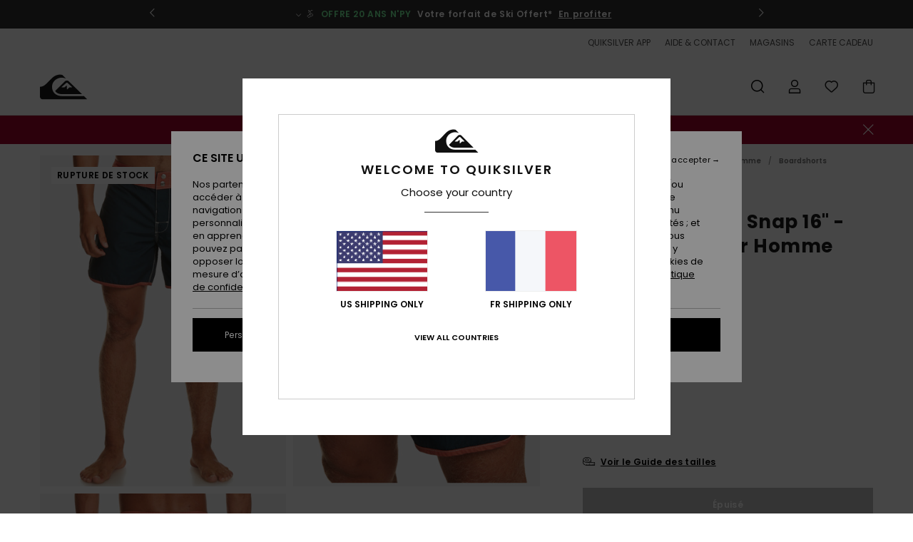

--- FILE ---
content_type: text/html; charset=utf-8
request_url: https://www.google.com/recaptcha/api2/anchor?ar=1&k=6LepBh4hAAAAAHd8_Xj86p5hzQIG6kwGduGD7Gpg&co=aHR0cHM6Ly93d3cucXVpa3NpbHZlci5mcjo0NDM.&hl=en&v=PoyoqOPhxBO7pBk68S4YbpHZ&size=invisible&anchor-ms=20000&execute-ms=30000&cb=11ju5su6pyxt
body_size: 48436
content:
<!DOCTYPE HTML><html dir="ltr" lang="en"><head><meta http-equiv="Content-Type" content="text/html; charset=UTF-8">
<meta http-equiv="X-UA-Compatible" content="IE=edge">
<title>reCAPTCHA</title>
<style type="text/css">
/* cyrillic-ext */
@font-face {
  font-family: 'Roboto';
  font-style: normal;
  font-weight: 400;
  font-stretch: 100%;
  src: url(//fonts.gstatic.com/s/roboto/v48/KFO7CnqEu92Fr1ME7kSn66aGLdTylUAMa3GUBHMdazTgWw.woff2) format('woff2');
  unicode-range: U+0460-052F, U+1C80-1C8A, U+20B4, U+2DE0-2DFF, U+A640-A69F, U+FE2E-FE2F;
}
/* cyrillic */
@font-face {
  font-family: 'Roboto';
  font-style: normal;
  font-weight: 400;
  font-stretch: 100%;
  src: url(//fonts.gstatic.com/s/roboto/v48/KFO7CnqEu92Fr1ME7kSn66aGLdTylUAMa3iUBHMdazTgWw.woff2) format('woff2');
  unicode-range: U+0301, U+0400-045F, U+0490-0491, U+04B0-04B1, U+2116;
}
/* greek-ext */
@font-face {
  font-family: 'Roboto';
  font-style: normal;
  font-weight: 400;
  font-stretch: 100%;
  src: url(//fonts.gstatic.com/s/roboto/v48/KFO7CnqEu92Fr1ME7kSn66aGLdTylUAMa3CUBHMdazTgWw.woff2) format('woff2');
  unicode-range: U+1F00-1FFF;
}
/* greek */
@font-face {
  font-family: 'Roboto';
  font-style: normal;
  font-weight: 400;
  font-stretch: 100%;
  src: url(//fonts.gstatic.com/s/roboto/v48/KFO7CnqEu92Fr1ME7kSn66aGLdTylUAMa3-UBHMdazTgWw.woff2) format('woff2');
  unicode-range: U+0370-0377, U+037A-037F, U+0384-038A, U+038C, U+038E-03A1, U+03A3-03FF;
}
/* math */
@font-face {
  font-family: 'Roboto';
  font-style: normal;
  font-weight: 400;
  font-stretch: 100%;
  src: url(//fonts.gstatic.com/s/roboto/v48/KFO7CnqEu92Fr1ME7kSn66aGLdTylUAMawCUBHMdazTgWw.woff2) format('woff2');
  unicode-range: U+0302-0303, U+0305, U+0307-0308, U+0310, U+0312, U+0315, U+031A, U+0326-0327, U+032C, U+032F-0330, U+0332-0333, U+0338, U+033A, U+0346, U+034D, U+0391-03A1, U+03A3-03A9, U+03B1-03C9, U+03D1, U+03D5-03D6, U+03F0-03F1, U+03F4-03F5, U+2016-2017, U+2034-2038, U+203C, U+2040, U+2043, U+2047, U+2050, U+2057, U+205F, U+2070-2071, U+2074-208E, U+2090-209C, U+20D0-20DC, U+20E1, U+20E5-20EF, U+2100-2112, U+2114-2115, U+2117-2121, U+2123-214F, U+2190, U+2192, U+2194-21AE, U+21B0-21E5, U+21F1-21F2, U+21F4-2211, U+2213-2214, U+2216-22FF, U+2308-230B, U+2310, U+2319, U+231C-2321, U+2336-237A, U+237C, U+2395, U+239B-23B7, U+23D0, U+23DC-23E1, U+2474-2475, U+25AF, U+25B3, U+25B7, U+25BD, U+25C1, U+25CA, U+25CC, U+25FB, U+266D-266F, U+27C0-27FF, U+2900-2AFF, U+2B0E-2B11, U+2B30-2B4C, U+2BFE, U+3030, U+FF5B, U+FF5D, U+1D400-1D7FF, U+1EE00-1EEFF;
}
/* symbols */
@font-face {
  font-family: 'Roboto';
  font-style: normal;
  font-weight: 400;
  font-stretch: 100%;
  src: url(//fonts.gstatic.com/s/roboto/v48/KFO7CnqEu92Fr1ME7kSn66aGLdTylUAMaxKUBHMdazTgWw.woff2) format('woff2');
  unicode-range: U+0001-000C, U+000E-001F, U+007F-009F, U+20DD-20E0, U+20E2-20E4, U+2150-218F, U+2190, U+2192, U+2194-2199, U+21AF, U+21E6-21F0, U+21F3, U+2218-2219, U+2299, U+22C4-22C6, U+2300-243F, U+2440-244A, U+2460-24FF, U+25A0-27BF, U+2800-28FF, U+2921-2922, U+2981, U+29BF, U+29EB, U+2B00-2BFF, U+4DC0-4DFF, U+FFF9-FFFB, U+10140-1018E, U+10190-1019C, U+101A0, U+101D0-101FD, U+102E0-102FB, U+10E60-10E7E, U+1D2C0-1D2D3, U+1D2E0-1D37F, U+1F000-1F0FF, U+1F100-1F1AD, U+1F1E6-1F1FF, U+1F30D-1F30F, U+1F315, U+1F31C, U+1F31E, U+1F320-1F32C, U+1F336, U+1F378, U+1F37D, U+1F382, U+1F393-1F39F, U+1F3A7-1F3A8, U+1F3AC-1F3AF, U+1F3C2, U+1F3C4-1F3C6, U+1F3CA-1F3CE, U+1F3D4-1F3E0, U+1F3ED, U+1F3F1-1F3F3, U+1F3F5-1F3F7, U+1F408, U+1F415, U+1F41F, U+1F426, U+1F43F, U+1F441-1F442, U+1F444, U+1F446-1F449, U+1F44C-1F44E, U+1F453, U+1F46A, U+1F47D, U+1F4A3, U+1F4B0, U+1F4B3, U+1F4B9, U+1F4BB, U+1F4BF, U+1F4C8-1F4CB, U+1F4D6, U+1F4DA, U+1F4DF, U+1F4E3-1F4E6, U+1F4EA-1F4ED, U+1F4F7, U+1F4F9-1F4FB, U+1F4FD-1F4FE, U+1F503, U+1F507-1F50B, U+1F50D, U+1F512-1F513, U+1F53E-1F54A, U+1F54F-1F5FA, U+1F610, U+1F650-1F67F, U+1F687, U+1F68D, U+1F691, U+1F694, U+1F698, U+1F6AD, U+1F6B2, U+1F6B9-1F6BA, U+1F6BC, U+1F6C6-1F6CF, U+1F6D3-1F6D7, U+1F6E0-1F6EA, U+1F6F0-1F6F3, U+1F6F7-1F6FC, U+1F700-1F7FF, U+1F800-1F80B, U+1F810-1F847, U+1F850-1F859, U+1F860-1F887, U+1F890-1F8AD, U+1F8B0-1F8BB, U+1F8C0-1F8C1, U+1F900-1F90B, U+1F93B, U+1F946, U+1F984, U+1F996, U+1F9E9, U+1FA00-1FA6F, U+1FA70-1FA7C, U+1FA80-1FA89, U+1FA8F-1FAC6, U+1FACE-1FADC, U+1FADF-1FAE9, U+1FAF0-1FAF8, U+1FB00-1FBFF;
}
/* vietnamese */
@font-face {
  font-family: 'Roboto';
  font-style: normal;
  font-weight: 400;
  font-stretch: 100%;
  src: url(//fonts.gstatic.com/s/roboto/v48/KFO7CnqEu92Fr1ME7kSn66aGLdTylUAMa3OUBHMdazTgWw.woff2) format('woff2');
  unicode-range: U+0102-0103, U+0110-0111, U+0128-0129, U+0168-0169, U+01A0-01A1, U+01AF-01B0, U+0300-0301, U+0303-0304, U+0308-0309, U+0323, U+0329, U+1EA0-1EF9, U+20AB;
}
/* latin-ext */
@font-face {
  font-family: 'Roboto';
  font-style: normal;
  font-weight: 400;
  font-stretch: 100%;
  src: url(//fonts.gstatic.com/s/roboto/v48/KFO7CnqEu92Fr1ME7kSn66aGLdTylUAMa3KUBHMdazTgWw.woff2) format('woff2');
  unicode-range: U+0100-02BA, U+02BD-02C5, U+02C7-02CC, U+02CE-02D7, U+02DD-02FF, U+0304, U+0308, U+0329, U+1D00-1DBF, U+1E00-1E9F, U+1EF2-1EFF, U+2020, U+20A0-20AB, U+20AD-20C0, U+2113, U+2C60-2C7F, U+A720-A7FF;
}
/* latin */
@font-face {
  font-family: 'Roboto';
  font-style: normal;
  font-weight: 400;
  font-stretch: 100%;
  src: url(//fonts.gstatic.com/s/roboto/v48/KFO7CnqEu92Fr1ME7kSn66aGLdTylUAMa3yUBHMdazQ.woff2) format('woff2');
  unicode-range: U+0000-00FF, U+0131, U+0152-0153, U+02BB-02BC, U+02C6, U+02DA, U+02DC, U+0304, U+0308, U+0329, U+2000-206F, U+20AC, U+2122, U+2191, U+2193, U+2212, U+2215, U+FEFF, U+FFFD;
}
/* cyrillic-ext */
@font-face {
  font-family: 'Roboto';
  font-style: normal;
  font-weight: 500;
  font-stretch: 100%;
  src: url(//fonts.gstatic.com/s/roboto/v48/KFO7CnqEu92Fr1ME7kSn66aGLdTylUAMa3GUBHMdazTgWw.woff2) format('woff2');
  unicode-range: U+0460-052F, U+1C80-1C8A, U+20B4, U+2DE0-2DFF, U+A640-A69F, U+FE2E-FE2F;
}
/* cyrillic */
@font-face {
  font-family: 'Roboto';
  font-style: normal;
  font-weight: 500;
  font-stretch: 100%;
  src: url(//fonts.gstatic.com/s/roboto/v48/KFO7CnqEu92Fr1ME7kSn66aGLdTylUAMa3iUBHMdazTgWw.woff2) format('woff2');
  unicode-range: U+0301, U+0400-045F, U+0490-0491, U+04B0-04B1, U+2116;
}
/* greek-ext */
@font-face {
  font-family: 'Roboto';
  font-style: normal;
  font-weight: 500;
  font-stretch: 100%;
  src: url(//fonts.gstatic.com/s/roboto/v48/KFO7CnqEu92Fr1ME7kSn66aGLdTylUAMa3CUBHMdazTgWw.woff2) format('woff2');
  unicode-range: U+1F00-1FFF;
}
/* greek */
@font-face {
  font-family: 'Roboto';
  font-style: normal;
  font-weight: 500;
  font-stretch: 100%;
  src: url(//fonts.gstatic.com/s/roboto/v48/KFO7CnqEu92Fr1ME7kSn66aGLdTylUAMa3-UBHMdazTgWw.woff2) format('woff2');
  unicode-range: U+0370-0377, U+037A-037F, U+0384-038A, U+038C, U+038E-03A1, U+03A3-03FF;
}
/* math */
@font-face {
  font-family: 'Roboto';
  font-style: normal;
  font-weight: 500;
  font-stretch: 100%;
  src: url(//fonts.gstatic.com/s/roboto/v48/KFO7CnqEu92Fr1ME7kSn66aGLdTylUAMawCUBHMdazTgWw.woff2) format('woff2');
  unicode-range: U+0302-0303, U+0305, U+0307-0308, U+0310, U+0312, U+0315, U+031A, U+0326-0327, U+032C, U+032F-0330, U+0332-0333, U+0338, U+033A, U+0346, U+034D, U+0391-03A1, U+03A3-03A9, U+03B1-03C9, U+03D1, U+03D5-03D6, U+03F0-03F1, U+03F4-03F5, U+2016-2017, U+2034-2038, U+203C, U+2040, U+2043, U+2047, U+2050, U+2057, U+205F, U+2070-2071, U+2074-208E, U+2090-209C, U+20D0-20DC, U+20E1, U+20E5-20EF, U+2100-2112, U+2114-2115, U+2117-2121, U+2123-214F, U+2190, U+2192, U+2194-21AE, U+21B0-21E5, U+21F1-21F2, U+21F4-2211, U+2213-2214, U+2216-22FF, U+2308-230B, U+2310, U+2319, U+231C-2321, U+2336-237A, U+237C, U+2395, U+239B-23B7, U+23D0, U+23DC-23E1, U+2474-2475, U+25AF, U+25B3, U+25B7, U+25BD, U+25C1, U+25CA, U+25CC, U+25FB, U+266D-266F, U+27C0-27FF, U+2900-2AFF, U+2B0E-2B11, U+2B30-2B4C, U+2BFE, U+3030, U+FF5B, U+FF5D, U+1D400-1D7FF, U+1EE00-1EEFF;
}
/* symbols */
@font-face {
  font-family: 'Roboto';
  font-style: normal;
  font-weight: 500;
  font-stretch: 100%;
  src: url(//fonts.gstatic.com/s/roboto/v48/KFO7CnqEu92Fr1ME7kSn66aGLdTylUAMaxKUBHMdazTgWw.woff2) format('woff2');
  unicode-range: U+0001-000C, U+000E-001F, U+007F-009F, U+20DD-20E0, U+20E2-20E4, U+2150-218F, U+2190, U+2192, U+2194-2199, U+21AF, U+21E6-21F0, U+21F3, U+2218-2219, U+2299, U+22C4-22C6, U+2300-243F, U+2440-244A, U+2460-24FF, U+25A0-27BF, U+2800-28FF, U+2921-2922, U+2981, U+29BF, U+29EB, U+2B00-2BFF, U+4DC0-4DFF, U+FFF9-FFFB, U+10140-1018E, U+10190-1019C, U+101A0, U+101D0-101FD, U+102E0-102FB, U+10E60-10E7E, U+1D2C0-1D2D3, U+1D2E0-1D37F, U+1F000-1F0FF, U+1F100-1F1AD, U+1F1E6-1F1FF, U+1F30D-1F30F, U+1F315, U+1F31C, U+1F31E, U+1F320-1F32C, U+1F336, U+1F378, U+1F37D, U+1F382, U+1F393-1F39F, U+1F3A7-1F3A8, U+1F3AC-1F3AF, U+1F3C2, U+1F3C4-1F3C6, U+1F3CA-1F3CE, U+1F3D4-1F3E0, U+1F3ED, U+1F3F1-1F3F3, U+1F3F5-1F3F7, U+1F408, U+1F415, U+1F41F, U+1F426, U+1F43F, U+1F441-1F442, U+1F444, U+1F446-1F449, U+1F44C-1F44E, U+1F453, U+1F46A, U+1F47D, U+1F4A3, U+1F4B0, U+1F4B3, U+1F4B9, U+1F4BB, U+1F4BF, U+1F4C8-1F4CB, U+1F4D6, U+1F4DA, U+1F4DF, U+1F4E3-1F4E6, U+1F4EA-1F4ED, U+1F4F7, U+1F4F9-1F4FB, U+1F4FD-1F4FE, U+1F503, U+1F507-1F50B, U+1F50D, U+1F512-1F513, U+1F53E-1F54A, U+1F54F-1F5FA, U+1F610, U+1F650-1F67F, U+1F687, U+1F68D, U+1F691, U+1F694, U+1F698, U+1F6AD, U+1F6B2, U+1F6B9-1F6BA, U+1F6BC, U+1F6C6-1F6CF, U+1F6D3-1F6D7, U+1F6E0-1F6EA, U+1F6F0-1F6F3, U+1F6F7-1F6FC, U+1F700-1F7FF, U+1F800-1F80B, U+1F810-1F847, U+1F850-1F859, U+1F860-1F887, U+1F890-1F8AD, U+1F8B0-1F8BB, U+1F8C0-1F8C1, U+1F900-1F90B, U+1F93B, U+1F946, U+1F984, U+1F996, U+1F9E9, U+1FA00-1FA6F, U+1FA70-1FA7C, U+1FA80-1FA89, U+1FA8F-1FAC6, U+1FACE-1FADC, U+1FADF-1FAE9, U+1FAF0-1FAF8, U+1FB00-1FBFF;
}
/* vietnamese */
@font-face {
  font-family: 'Roboto';
  font-style: normal;
  font-weight: 500;
  font-stretch: 100%;
  src: url(//fonts.gstatic.com/s/roboto/v48/KFO7CnqEu92Fr1ME7kSn66aGLdTylUAMa3OUBHMdazTgWw.woff2) format('woff2');
  unicode-range: U+0102-0103, U+0110-0111, U+0128-0129, U+0168-0169, U+01A0-01A1, U+01AF-01B0, U+0300-0301, U+0303-0304, U+0308-0309, U+0323, U+0329, U+1EA0-1EF9, U+20AB;
}
/* latin-ext */
@font-face {
  font-family: 'Roboto';
  font-style: normal;
  font-weight: 500;
  font-stretch: 100%;
  src: url(//fonts.gstatic.com/s/roboto/v48/KFO7CnqEu92Fr1ME7kSn66aGLdTylUAMa3KUBHMdazTgWw.woff2) format('woff2');
  unicode-range: U+0100-02BA, U+02BD-02C5, U+02C7-02CC, U+02CE-02D7, U+02DD-02FF, U+0304, U+0308, U+0329, U+1D00-1DBF, U+1E00-1E9F, U+1EF2-1EFF, U+2020, U+20A0-20AB, U+20AD-20C0, U+2113, U+2C60-2C7F, U+A720-A7FF;
}
/* latin */
@font-face {
  font-family: 'Roboto';
  font-style: normal;
  font-weight: 500;
  font-stretch: 100%;
  src: url(//fonts.gstatic.com/s/roboto/v48/KFO7CnqEu92Fr1ME7kSn66aGLdTylUAMa3yUBHMdazQ.woff2) format('woff2');
  unicode-range: U+0000-00FF, U+0131, U+0152-0153, U+02BB-02BC, U+02C6, U+02DA, U+02DC, U+0304, U+0308, U+0329, U+2000-206F, U+20AC, U+2122, U+2191, U+2193, U+2212, U+2215, U+FEFF, U+FFFD;
}
/* cyrillic-ext */
@font-face {
  font-family: 'Roboto';
  font-style: normal;
  font-weight: 900;
  font-stretch: 100%;
  src: url(//fonts.gstatic.com/s/roboto/v48/KFO7CnqEu92Fr1ME7kSn66aGLdTylUAMa3GUBHMdazTgWw.woff2) format('woff2');
  unicode-range: U+0460-052F, U+1C80-1C8A, U+20B4, U+2DE0-2DFF, U+A640-A69F, U+FE2E-FE2F;
}
/* cyrillic */
@font-face {
  font-family: 'Roboto';
  font-style: normal;
  font-weight: 900;
  font-stretch: 100%;
  src: url(//fonts.gstatic.com/s/roboto/v48/KFO7CnqEu92Fr1ME7kSn66aGLdTylUAMa3iUBHMdazTgWw.woff2) format('woff2');
  unicode-range: U+0301, U+0400-045F, U+0490-0491, U+04B0-04B1, U+2116;
}
/* greek-ext */
@font-face {
  font-family: 'Roboto';
  font-style: normal;
  font-weight: 900;
  font-stretch: 100%;
  src: url(//fonts.gstatic.com/s/roboto/v48/KFO7CnqEu92Fr1ME7kSn66aGLdTylUAMa3CUBHMdazTgWw.woff2) format('woff2');
  unicode-range: U+1F00-1FFF;
}
/* greek */
@font-face {
  font-family: 'Roboto';
  font-style: normal;
  font-weight: 900;
  font-stretch: 100%;
  src: url(//fonts.gstatic.com/s/roboto/v48/KFO7CnqEu92Fr1ME7kSn66aGLdTylUAMa3-UBHMdazTgWw.woff2) format('woff2');
  unicode-range: U+0370-0377, U+037A-037F, U+0384-038A, U+038C, U+038E-03A1, U+03A3-03FF;
}
/* math */
@font-face {
  font-family: 'Roboto';
  font-style: normal;
  font-weight: 900;
  font-stretch: 100%;
  src: url(//fonts.gstatic.com/s/roboto/v48/KFO7CnqEu92Fr1ME7kSn66aGLdTylUAMawCUBHMdazTgWw.woff2) format('woff2');
  unicode-range: U+0302-0303, U+0305, U+0307-0308, U+0310, U+0312, U+0315, U+031A, U+0326-0327, U+032C, U+032F-0330, U+0332-0333, U+0338, U+033A, U+0346, U+034D, U+0391-03A1, U+03A3-03A9, U+03B1-03C9, U+03D1, U+03D5-03D6, U+03F0-03F1, U+03F4-03F5, U+2016-2017, U+2034-2038, U+203C, U+2040, U+2043, U+2047, U+2050, U+2057, U+205F, U+2070-2071, U+2074-208E, U+2090-209C, U+20D0-20DC, U+20E1, U+20E5-20EF, U+2100-2112, U+2114-2115, U+2117-2121, U+2123-214F, U+2190, U+2192, U+2194-21AE, U+21B0-21E5, U+21F1-21F2, U+21F4-2211, U+2213-2214, U+2216-22FF, U+2308-230B, U+2310, U+2319, U+231C-2321, U+2336-237A, U+237C, U+2395, U+239B-23B7, U+23D0, U+23DC-23E1, U+2474-2475, U+25AF, U+25B3, U+25B7, U+25BD, U+25C1, U+25CA, U+25CC, U+25FB, U+266D-266F, U+27C0-27FF, U+2900-2AFF, U+2B0E-2B11, U+2B30-2B4C, U+2BFE, U+3030, U+FF5B, U+FF5D, U+1D400-1D7FF, U+1EE00-1EEFF;
}
/* symbols */
@font-face {
  font-family: 'Roboto';
  font-style: normal;
  font-weight: 900;
  font-stretch: 100%;
  src: url(//fonts.gstatic.com/s/roboto/v48/KFO7CnqEu92Fr1ME7kSn66aGLdTylUAMaxKUBHMdazTgWw.woff2) format('woff2');
  unicode-range: U+0001-000C, U+000E-001F, U+007F-009F, U+20DD-20E0, U+20E2-20E4, U+2150-218F, U+2190, U+2192, U+2194-2199, U+21AF, U+21E6-21F0, U+21F3, U+2218-2219, U+2299, U+22C4-22C6, U+2300-243F, U+2440-244A, U+2460-24FF, U+25A0-27BF, U+2800-28FF, U+2921-2922, U+2981, U+29BF, U+29EB, U+2B00-2BFF, U+4DC0-4DFF, U+FFF9-FFFB, U+10140-1018E, U+10190-1019C, U+101A0, U+101D0-101FD, U+102E0-102FB, U+10E60-10E7E, U+1D2C0-1D2D3, U+1D2E0-1D37F, U+1F000-1F0FF, U+1F100-1F1AD, U+1F1E6-1F1FF, U+1F30D-1F30F, U+1F315, U+1F31C, U+1F31E, U+1F320-1F32C, U+1F336, U+1F378, U+1F37D, U+1F382, U+1F393-1F39F, U+1F3A7-1F3A8, U+1F3AC-1F3AF, U+1F3C2, U+1F3C4-1F3C6, U+1F3CA-1F3CE, U+1F3D4-1F3E0, U+1F3ED, U+1F3F1-1F3F3, U+1F3F5-1F3F7, U+1F408, U+1F415, U+1F41F, U+1F426, U+1F43F, U+1F441-1F442, U+1F444, U+1F446-1F449, U+1F44C-1F44E, U+1F453, U+1F46A, U+1F47D, U+1F4A3, U+1F4B0, U+1F4B3, U+1F4B9, U+1F4BB, U+1F4BF, U+1F4C8-1F4CB, U+1F4D6, U+1F4DA, U+1F4DF, U+1F4E3-1F4E6, U+1F4EA-1F4ED, U+1F4F7, U+1F4F9-1F4FB, U+1F4FD-1F4FE, U+1F503, U+1F507-1F50B, U+1F50D, U+1F512-1F513, U+1F53E-1F54A, U+1F54F-1F5FA, U+1F610, U+1F650-1F67F, U+1F687, U+1F68D, U+1F691, U+1F694, U+1F698, U+1F6AD, U+1F6B2, U+1F6B9-1F6BA, U+1F6BC, U+1F6C6-1F6CF, U+1F6D3-1F6D7, U+1F6E0-1F6EA, U+1F6F0-1F6F3, U+1F6F7-1F6FC, U+1F700-1F7FF, U+1F800-1F80B, U+1F810-1F847, U+1F850-1F859, U+1F860-1F887, U+1F890-1F8AD, U+1F8B0-1F8BB, U+1F8C0-1F8C1, U+1F900-1F90B, U+1F93B, U+1F946, U+1F984, U+1F996, U+1F9E9, U+1FA00-1FA6F, U+1FA70-1FA7C, U+1FA80-1FA89, U+1FA8F-1FAC6, U+1FACE-1FADC, U+1FADF-1FAE9, U+1FAF0-1FAF8, U+1FB00-1FBFF;
}
/* vietnamese */
@font-face {
  font-family: 'Roboto';
  font-style: normal;
  font-weight: 900;
  font-stretch: 100%;
  src: url(//fonts.gstatic.com/s/roboto/v48/KFO7CnqEu92Fr1ME7kSn66aGLdTylUAMa3OUBHMdazTgWw.woff2) format('woff2');
  unicode-range: U+0102-0103, U+0110-0111, U+0128-0129, U+0168-0169, U+01A0-01A1, U+01AF-01B0, U+0300-0301, U+0303-0304, U+0308-0309, U+0323, U+0329, U+1EA0-1EF9, U+20AB;
}
/* latin-ext */
@font-face {
  font-family: 'Roboto';
  font-style: normal;
  font-weight: 900;
  font-stretch: 100%;
  src: url(//fonts.gstatic.com/s/roboto/v48/KFO7CnqEu92Fr1ME7kSn66aGLdTylUAMa3KUBHMdazTgWw.woff2) format('woff2');
  unicode-range: U+0100-02BA, U+02BD-02C5, U+02C7-02CC, U+02CE-02D7, U+02DD-02FF, U+0304, U+0308, U+0329, U+1D00-1DBF, U+1E00-1E9F, U+1EF2-1EFF, U+2020, U+20A0-20AB, U+20AD-20C0, U+2113, U+2C60-2C7F, U+A720-A7FF;
}
/* latin */
@font-face {
  font-family: 'Roboto';
  font-style: normal;
  font-weight: 900;
  font-stretch: 100%;
  src: url(//fonts.gstatic.com/s/roboto/v48/KFO7CnqEu92Fr1ME7kSn66aGLdTylUAMa3yUBHMdazQ.woff2) format('woff2');
  unicode-range: U+0000-00FF, U+0131, U+0152-0153, U+02BB-02BC, U+02C6, U+02DA, U+02DC, U+0304, U+0308, U+0329, U+2000-206F, U+20AC, U+2122, U+2191, U+2193, U+2212, U+2215, U+FEFF, U+FFFD;
}

</style>
<link rel="stylesheet" type="text/css" href="https://www.gstatic.com/recaptcha/releases/PoyoqOPhxBO7pBk68S4YbpHZ/styles__ltr.css">
<script nonce="ueuN_KVF_-fK3CuUEefUPw" type="text/javascript">window['__recaptcha_api'] = 'https://www.google.com/recaptcha/api2/';</script>
<script type="text/javascript" src="https://www.gstatic.com/recaptcha/releases/PoyoqOPhxBO7pBk68S4YbpHZ/recaptcha__en.js" nonce="ueuN_KVF_-fK3CuUEefUPw">
      
    </script></head>
<body><div id="rc-anchor-alert" class="rc-anchor-alert"></div>
<input type="hidden" id="recaptcha-token" value="[base64]">
<script type="text/javascript" nonce="ueuN_KVF_-fK3CuUEefUPw">
      recaptcha.anchor.Main.init("[\x22ainput\x22,[\x22bgdata\x22,\x22\x22,\[base64]/[base64]/[base64]/[base64]/cjw8ejpyPj4+eil9Y2F0Y2gobCl7dGhyb3cgbDt9fSxIPWZ1bmN0aW9uKHcsdCx6KXtpZih3PT0xOTR8fHc9PTIwOCl0LnZbd10/dC52W3ddLmNvbmNhdCh6KTp0LnZbd109b2Yoeix0KTtlbHNle2lmKHQuYkImJnchPTMxNylyZXR1cm47dz09NjZ8fHc9PTEyMnx8dz09NDcwfHx3PT00NHx8dz09NDE2fHx3PT0zOTd8fHc9PTQyMXx8dz09Njh8fHc9PTcwfHx3PT0xODQ/[base64]/[base64]/[base64]/bmV3IGRbVl0oSlswXSk6cD09Mj9uZXcgZFtWXShKWzBdLEpbMV0pOnA9PTM/bmV3IGRbVl0oSlswXSxKWzFdLEpbMl0pOnA9PTQ/[base64]/[base64]/[base64]/[base64]\x22,\[base64]\\u003d\x22,\x22w4/ChhXDuFIXMsO/w75fSsO/wrfDtMK1wqtdK30DwrbClMOWbjZmVjHCqBQfY8OLS8KcKWZpw7rDsybDk8K4fcOOWsKnNcOxSsKMJ8OVwpdJwpxVGgDDgDwZKGnDqwHDvgEwwo8uAQ1HRTU7JRfCvsKtQMOPCsK8w6bDoS/CribDrMOKwr3Dh2xEw4PCkcO7w4Q6JMKeZsOpwqXCoDzCkA7DhD8qdMK1YGTDtw5/I8KIw6kSw4dIecK6Rgggw5rCkTt1bz43w4PDhsK7Hy/[base64]/[base64]/ChsKnP1glwrPCp8KCG8Kgd8KqwpTCiMOaw4pPY2swScOIRRtVL0Qjw6rCsMKreENDVnNqIcK9wpxpw7l8w5YBwow/w6PCjVAqBcOGw6QdVMOBwoXDmAIFw5XDl3jCjMKmd0rCjMOQVTg6w65uw51bw6BaV8KNVcOnK2DCv8O5H8KadTIVYMOBwrY5w6BxL8OsVEApwpXCtEYyCcKWLEvDmnfDoMKdw7nCrFNdbMK4H8K9KDXDh8OSPSrClcObX2XCpcKNSV/DiMKcKybClhfDlz3CpwvDnX3DliEhwpnCosO/RcKBw5AjwoRdwpjCvMKBG1FJISBZwoPDhMKMw5YcwobCn03DhzQDOWnCu8K1XxjDlMK9IEDDnsKzeXnDpynDusOsAwvChgTDusKVwplcdMO6IldLw5dDwo/Cs8KqwpNvLjQpwqXDlsK2FcO9wqLDv8OOw4lSwp43bj9pLD3DsMKSbznDj8O4wrDCqk/CjTbClsKKDcKPw7NowqnDuFQrFAgkw5nCgSzCn8KJw5PCgk48w6klw4NvRMOXwqLDjsOxMsK7wrZQw5ZSw5AWSFIkKjvCpmbDqVbDhcOQNsKULTYhw6NvE8ODVj9Kw6LDgcOAF1rCn8K/L1VbZMK3fcOjGUzDgUgQw6hBEWnDmUAVO0DCiMKOPsOjwpPDgl8mw7ADw5w+wq/CuD5YwqzDvsOJw5VTwqXDq8K4w58bTMOyw53CpyQEP8KjNcOTNzUnw4p0bRPDsMKUTMOIw7U+UMKOXGDDvBLCkcKQwrfCs8KGwqdrIMKke8K0wo7DnsKMw7l/w5vCoi/CncKUwpcaHQ5lBDwxwpHCpcKrY8OrW8KvESnCphPChsKgw6gnwr4qKMOwdTtvw5fCusO6WFRXdRvCt8K+PkLDtFBkYsOmRMKrRSczwqzDg8Onwp3DohEgCsO/w6nCosKew6IWw6hZwrxqwpXClMKTUsOAK8Kyw4wOwoFvJsOqOjUew7TCvmQtwqDCqi5AwpTDhErDg3ITw7HCnsO8wq1PaRPDqsKVwqoda8KEQsO5w4tSI8OuFVkQKEPDocOXf8OUPMKzH11YTcODIMKbBmRDKgvDgMO0w4ZsbsO0Tls8FHAxw4zCrMO3BF/DvnTDrWvDv3jCmcK/woRpcMOxwpzDiC3CmcODEAHDsX5HSRJcEMKBMMK8QRjDlCdCw6w0BTbDvcKIw5fCicOkBAAGw4HDskxQRQjCqsK8wqzCi8Opw5/DjMKTw4/CgsOZwp9NMGnCicKmaH0yDMOxw4gDw63DhsOPw6fDpVPDksKHwrLCuMKYwoADasOcEH/DjMKxcsKuHsOQw7rDl01uwq5UwpohDMKaDDPDiMKbw7rCnUzDq8OJw4/CncO+VxYgw47CuMKewpfDkn4Hw5Z2W8Kzw40jCsOUwo5cwphXdW9yRXLDqDhhQFJkw7NAwprDnMKWwqfDsydtwrljwpAdGFECwrHDvsOcc8OqdcKxXcKvckM4woRUw4HDtmHDvx/CokMwL8KxwrBXIsOnwpJYwovDr23Dmk8pwoDDu8Kww7jCscO4JMOnwrfDocK7wp1ZZ8KbVjlYw5zCv8Oywp3CplcyABQBEsKbNkjCtcKhejHDncOlw6fDlMKsw6bChsO/ccOcw5PDksOEdcKbcMKAwqkOJGrCjUhnUcKOw7vDpsK+fcOEc8OHw48VJnjCjgfDsSJEDS1/WDVbB3Ezwq0Hw4ECwonCmsKZBMK7w67Dk3VAOnkKc8KZVyLDi8KQw4bDkcKQTFDDlMOdP37Dp8KmDljDrBRSwqjCk3QwwrLDvRxRBDzDocOCRl8rTH5dwr/DpGROIhEQwrRnDcOwwp0gVMKrwqg8w48KT8OtwrTDl0AVwqHDkmDCpcOEUm/CvcKifMOFUMOBwoHDmMKSMV8Lw4DDhlB1HMKQwrsHcz3ClxELw4pIPWwSw4fCgmUHw7DDqsOoasKFwo/[base64]/CssOcw69vBGbDlXkoXcKfw7zDhMKCPcO9OcO5bMKrw5PCvQvDkEzDosO+MsKiw5FgwoHDkgM5V2XDiS7ClGx7f1NYwqLDimrCo8OnJ2PCkMK8Q8KYU8KgMETCi8K/wpjDhsKmCx/CpknDmlQ+w7/CjsKmw5rDh8KfwqF5YB/CocKew6tqK8Omw7/DkgHDhsOLwpzCnkx+FMOOwo8XUsKWworCu2koL1/Dpnslw7fDhMK3w40PQxHClw9gw6DCpnIYBXHDtn9JdMOiwr1APsOYdyJow5TCs8Kgw7bDgsOnw5nDlXLDjMOtwobCuWTDqsOXw5PCrsK6wrZYOGnDrMOQw6/DqMOYIhAKMW/DjMKfw4cabMOJJcO/w6tNasKAw4YmwrbCu8O9w43Do8Kawo/CpV/DqjnCkXLDqcOUeMKJZsOATsOTwq7CgMO6BGHDtWZDwpd5wpofw7DDgMKpwr9uw6PCn3EuWEILwoU2w7TDig3Cnmtdw6DDox1uKAHDozEBw7fCrijDhcK2WltvDMOww7TCr8K/wqI0MMKAw4vCtDXCvnrDnV87w6E3aF8Uw6VqwqBYwoAdD8KsQSHDicO5eBzDk0vClEDDpcK2aD8vw53CvMOCCyPDscK4H8KgwrggW8Ohw48PZ0R7WS8CwqLCucOuXsKsw6nDkMOfeMOHw6tvKsOYClXCsG/Dr1vChcKQwo3CpgEbwpdnBMKfP8O6DcKYEMOiAz7DmMOxwqI6MSjDgSxOw5DDkwpTw7VPZkJDw7wcwoZew6zDgsOfacKEDW06w5plS8KUwqrCh8K8bSLCjj4gw6QLwpzDp8OFQy/Dv8K5WgXDtsKgwp3Ds8Orw6LCicOeYsOgNwTDl8KfP8OgwpYkS0LDkcOuwpt9c8KzwobChgEFW8K9fMKywrzDscKmMyzCvcOpMcKHw7TClCjDgwHDvcO+LB0+wo/DscOReA8+w61Iw74LPsOHw7VIFMOLwr/DiC3CiyxtG8K1wrvCrTtCw67CoSVuw7xFw7cQwrYjMn/DghXCghvDrcOIZ8O/PMK9w4bCncKkwr8zw5XDlsK4FMKIw6NRw4NyajQVAEQawpvDh8KsRhjDo8KoDsK2WcK8KSzCicKrwqTCtHdtcH7Dq8K2RsO6wrUKejbDpXxpwrHDqRbCnyLDgcOMU8KTVAfDmGDCoDXDhsKcw4DCgcOOw53DrAVsw5HDtcKLDsKfw6phcMK8bsKXw7AcHsK/woxIW8K6w5/CvTcuJDjCo8OGXzUXw4NOw5rCocKVJ8KRwqRzw6jCkcO4J3ECTcK3KMOnwqPCnVrCosKGw4TCpcO3HMO6wqDDm8K7PnXCpMO+KcOGwoodJTgrMsOtw5pcDcOQwpHDpCXClsKbHSnDpXLDv8KKVcK8w7nCv8Kzw4oFw5Iew6w3w74QwqrDmltmwq/Dh8O9TTVVw4oTwqliw6sZw6UFI8KGwqDCpGBwPcKLBsO7w4HDlsKZFwLCvF3CqcOnAsKfVHPClsOLwp7DvMOyeVjDjBwNwpgpwpDCumFMw485ez/CiMKyGsOtw5nCghgXwo4bCQLCkCbCpAUpFsOeC0PDi33DoFrCiMKYcsK+QnDDmcOVDBkIcsKCJGXCgsK9YsO/RsOLwrJdSAfDjcKNGMOUHsOgwrLDrsK1wpTDrCnCt1kceMOPfX7DnsKMwq0Rw4rCjcKnwqfCpSRdw5k4wo7DsVvDowdEAzVgKsOKw6DDtcOMBsKrP8O2WcKNTSJQRB1oBcK4wpNqWiDDtMKgwqLCsHAlw7TCt0hJNsO/Zi3Dk8KHw6rDsMO7dAJtDsOScHrCsBRrw4PChcKUDsOQw5LCslvCuhTDuXbDkgbChsKiw7PDpsO/[base64]/[base64]/Q8OYwqjCtUXDqMO9wrppXwHCosOtwoPCoGAOwqXDkVrDlsK7w7fDsiDCh0/DjMKFw7lLLcO0AMK5w5hpamrCv2x1bMOMwpZwwrzDlWPDix/Cv8ORwpPDjG7CgsKNw7nDhMKuZlNLLsKjwprCssOqUD/DvXnCocK0XnrCrMOiaMOPwpHDlVbDsMOaw67CgQxewoArw6XCi8OAwpHCpnBzXD7Dk3zDm8KJecKBGAQeIigvL8KQwoFrw6bCrF01wpRMwooWb0F7w7xzKyvDgD/DqzR6wp9tw5LCnsKfesK7MCQbwpnCssOEFjNXwroAw5xtdybDm8OGw54Yb8OawofDghBbMcOLwp7DkGd3w7tIJcOPRHXCpn7Ct8OOw4J7w5/DtcKmwrnClcOhc37DosK7wpo7a8OPw6HDo1wQw4A0bi1/wopOw4jCn8OFQDZlw44qw5TCnsKqMcK/[base64]/[base64]/CgShoaQHCj8OXw78Kfng8w5XDrxvCkWd1IQZNw7XCkVoNbl0eKBrDogN/w5LDsw/CujbDscOjwo7DiHItwolRbMOpw6vDjMK4wpHDqn0gw59lw7rDvMKyH3QFwqjDvMOewoDCg0bCosOgOBlmwowgVgNPwprDhA06wr1ow5JcB8KwUQpkwq5Id8KHw7xSF8O3wq7DkcODw5ckwoXDkMKUX8KSw6vCpsOUG8O/EcONw7wQwrHDvxNzTVrChBonCzrDt8OCwovDgsONw5vCh8OfwoTDvFckw4PDrcKxw5fDiGdTI8OQVzYoYWbDsjbDjBrCtMK/[base64]/Dl8OQIE/[base64]/[base64]/[base64]/Dp8OxwqDDqX46DMKMPcOUMGvDiCdxdsKRTcKmwp7DjmZaAgnDlMK/[base64]/ClxYnWsKEEh7CoSDCkygjwotMwrvCsHXCnHbCrF/[base64]/CjSXDnAtuITYZX2fCsT3DpznDn31xE8OtwqNtw4HDuHrCicKbwpHDq8K2RGjCpsKCw7kEw7LCjcKvwpM2dcORcMOvwrjCs8Oawo5jw4kxf8Ktw6fCrsOvHcOfw5MZD8O6wrtSXx7DgQHDscOvTMOabsOcwpjCiANDcsOPV8O/wok4w5tzw4lqw4RuDMO/eUjCugQ8w7JeLyZ6KHfCmcODwpsQbcKfw6/DnsOSwo55XiZzGMOJw4Bmw7NwDwpdQWrDncKoF27DtsOOw5QFBBzDuMKzw7zDvXXDuT/DpcK+SmfDgAs2NGjDosOqwozCjMKuZcOTDnlzwqYiw4PDk8Oww4vCpT1BeH54Ghxtw5pDwqptwo8SQsKmwpk4wr8owp3DhMO4HMKDBjNKawXDusOdw6EuCMKAwoIvX8K6wqduOsObE8O9QMO3GcK6wqvDgT/Dv8KYdHxWT8Otw4Fawo/[base64]/a23Cg8KgeWbDlwlVw4x4wrQnBy7Dqiplw5rCs8Opwrgpw5B5wpbClXgyYsOPwrB/[base64]/CujbDucK/[base64]/B8K1bC94w6HCtcOQcQ4rwq3Dukh1w6xCScOjwoYww7ITw5Q7O8O9w6A3w4RGdSxKN8OHwpp/w4XCiHM2NUrDgyMFwqzDm8OrwrUGwofCuwBhQcORFcKfd3h1wrxwworClsOdC8OFw5IJw6cGYsKmw4IGQxx5PsKENsKHw6/DtMK1I8OhQEfDvFRnPzMRBGAtwonCqMOcP8KVIcOow7bDgTbCpl/ClRt5wot2w7DDqUMYOVdIDcO4WDlNw4jDiH/[base64]/DvAVKw7PCpHRbworDtsOlOnnChh7CjHLCgTnCtMKlQcKLwpk2BMKncsOuw5EPGsO4wrBhQMKZw61mHTXDt8KpXMORw7JPwoBjMcK8wq3CpcOVw4bChMOUe0ZAUlsbwo8FVlfDpVVxw5/Cu0MkcnnDq8KPBwMJB3XDlMOuw4Ifw6DDgVnDnHrDvSPCvMOQUjo/[base64]/w47Dk8KbPWrCk3zCjcKafT/CrDnDocKlwpFcwozDqcOMcD/DsEc1bSLDo8Opw6TDqcKQwpAAT8KgecOOwopEOmsQc8OLw4Ekw4B+O1IWPC4ZQcOww78iXTZRZ3LCjcK7AMOuwpfCiVjDmsKyGzHCqzfDk3lBKsOHw5khw4zCvMKgwq5/[base64]/DlMOQRivDvsKJw5hOAgDCkjpuwqJjwrYdKsKVw4vDvRY2XsKaw4IZwqfDuwXCvcOiCcKTH8OeLVHDny3Dv8Ofw7LDikkmWcOXwp/[base64]/[base64]/Cil7CicKiw5nChsK0wpXCoHYJw6jCoGpVw4lifnlmM8KhKsKCZ8OLwp3Co8O2wrTCj8KvXFkUw74aOcOnwpXDoEcHSMKdBcOjdsOQwq/CpcOUw5vDi2UJacKzEMKLWCMuwpTCoMOOBcKLZcK9QWQHw7LCmi80ACYZwq/Clz7DjcKCw6nDkVvClsOMCzjCgcOmMMK+wq3CkHh9RcK+NcOyJcK3T8OlwqXCrQrCvMOTeiAfw6dmGcOvSFYdA8OuD8Kkw6jCvsOnw5TCn8OgOsKYdjpkw4vChMKhw41kwrzDnWLCn8OlwoLDt1TCmQnDmW8rw7vCk2Z1w5nCpwjDsEBewoTDt0LDucOQTH/[base64]/Dhh1xw75bHi/[base64]/wq0UFikKwo1POGDCvRjChcKTw4sRwqQuwoIKIHzCqMKOMyotwpbCnsK2w5cpwovDvsO2w5VLWVw7wpw+woPCqsKjWMOkwoNIccKVw4pFesOGw6hsHi/CnlnCiy/[base64]/CsEocw4TDqMOqFUvDtkHDl3AYw77CtC1CP8OoYcKIwqHCqldxwovDlU7Dg17Ci1vDgVrDpj7DrsK5wrcxBMKOJ1XCqxTCv8OfAsOgVljCoGHCvHDCrAzCiMOfejt7wolzw4nDj8Kfw5zDtU/Cr8Obw6vCrcOwJAzChRDCvMKwAsOgLMO/VMKNI8KGw4rDiMKCw6MeVhrCqAfDu8KeVcKmwprDo8O3OVR+esOiw4QcLRAKwpk7XTvCrsOeEsKnwqwvbMKJw4IowonDr8KTwrHDicOlw6PCrcKCax/[base64]/CosK+w5wpw7TDmcKlA8KnEV3CrcONPE/DjMOdwpXCkMKlwo9uw7XCtsKFTMKjasKAMXrDgsKOQsKywpQvZwJEwqPDqMOZPmVhH8Oaw5A/wprCpcOqIcO/w60tw5EBZ2sRw5hQw51xKCllw5AHwrjCpMKswqLCo8OiDE3DhFjDpsOBw50qwrN0woA1w647w7x1wpvDn8OmRcKmc8OvV155w5HDicOZw4bDucOtw6Vfwp7ChcODRhMQGMKgJ8O9PUEswpzDuMOId8OvUhFLw7PCj0fDp0tXKcK3UzRNwpvCi8K8w6/Dm1hXwr0BwqvDrnjCrxnCg8O0woDCqzNKb8KVwobClVPChT4uwrxjwpHDq8K/Fgspwp0lwqDDsMKbw5lkGTPDlMOTKcO3DsKqDmocExwLBMOvwqsaBifCjcKgB8KraMKtwoDCqMO8woZTL8K4JcKaFW9tacKJccKHXMKAwrkMN8ORwqjDoMOdXDHDkFPDgsKTFsOfwq4sw6nDmsOWw7rCvsK4IW/DpsOqIX7DmMKOw7TDlsKaa0DClsKBUcOywp8DwqXClcK+YBfChGJ4eMK7wqjCvx7Cm3tEZ1bCs8OPY1HCvmDCh8OHECt4NH/[base64]/wp/CvsKjwrHCixLDusK8wrx5w51jNzsPwr8VNWN1RMKdwpPDuHXCpcO6IMOVwoN1woTDmxJiwpfCk8KSw41adMKLRcKLwqYww5XDqcKVWsKSEihdw4UxwqvDhMOOIsOgw4TCjMKCwrHDmDs4IsOFw7YiV39MwpfCsxbDnRnCocKidGPCuz3CiMO/CjJYRh8BTcKhw4Jnw79YABHDmUYww4rCrgpuwrbCnhXCt8OSPSBJwpgYUFUhw6REd8KRfMKzw7FwAMOgFCbCvXpJLU/CksOIUsKrUgRMa13DtcKMEFbCsyHClmfDtjs4wrjDhcO8SsO1w5HDmMOcw4LCjhc5w7PCuHXDtQDCt15Yw6Qfwq/DpMOjworCr8OlPMKgw7vDvsK5wr3Dr3xBaBLDq8KSRMOSw59RenlXw7hMCWjDo8OHw6/DnsO/[base64]/CrDk5VDkkw6tIPsKtwpDCssOnw5TDgsKww6UlwqxEw4I0w6U/w4jCg0bDg8OPd8KITF9aX8KkwqJgR8OBDApHYsOOdzPChRQpwoBpQMKvAFLCpwHCgMKRM8OCw7/[base64]/Ci0XCrRJBw78wwoXCsWfCgRrDlWjDpMK6CMOTw68SQ8O6NQ3DmsOTw4XDr20SF8Omwr/Dj3DCunJGOMK5bULDscKIfi7CqivDmsKQKcO7wrZdBD/CuRjCtClZw6jDt1XCksOCwpQLNxJpWUZodwQXPsOawoghZ0fDocOzw7nDsMOUw5TDtm3Dh8KBw4/DtsKDw7siSCrDnDZXwpbDmsO0NMK/w4rDqCXDm3w5w7lSwoA1TsK+wrrCmcOUFjN3JWfCnAtSwq3DusK1w7ZlNGbDhlUAw7lyWsO6w4TCm28Hw6JxXcOXwr4uwrIRfSVnwokVIzkAUz3CksOLw6c2w5fCiQBlHsKHRsKUwqFoLR/CgggBw7oyR8OmwrBZR0bDhsOHwr96THY+w6vCkk9oVFcvwoVOSMKPVMOUDlxaa8OeIgTDqC7CvjUIAgl9c8Omw7rCjWdHw6YCAFYCwptVWlrCig3CkcOtQH9aNcOrOcOyw54kwpLCqsOzSnJRwp/CoHh7w5gFH8OacTIPSQwofcKTw5/DvcObwo7CicOow6t6wodAZELDosOZSXfCli5twpRJVsKrwpTCv8KLwo3DjsOfw4MCwrBcw4TDgsK/dMKkwojDjw9BaEPCkMKcw5RZw78Dwr4OwpnCtzk2YBRYAUERQ8O3CMObEcKBw5jCgcKvRcO0w65uwrNjw60WPirCjjIjDCDDihTDrsKLw7TCqHxFfsOaw6nCicKwfsOvw6fCinR/[base64]/[base64]/YsKhwoV+wqfChMO4woFCwrJQeCkRw5bCksOeUMOPw4Ncw5PDsknCiETCoMOQwrLDpcKFasOBwowewqnCpsKjwpFgwoXDgx7DogvDj1EWwqTCm1rCmRBXe8KFa8O6w5hvw7PDmcOLT8K6VmlydMK/w6/[base64]/DjsK4H8OcasO7W8KTw6/[base64]/DryrDkEDCuMOdw4bDqysMU1bDqMKJwpNmwpM4IsK0KUbCksKawqvDiDdRH3rDk8Oqwq14OFTCh8Ocwotlw6fDusOWd1B7ZcKdwo5Tw7bDlsKnA8OVwqrCrcOIw4htdERFwrzCuynCgsKkwozCoMKAPcOSw7rDtBopw4fCoVRFwp/[base64]/[base64]/[base64]/[base64]/QsOSwp1OwpMyXSZPPDbDk3rChERYw6TDoRZHGyA/w79nw7zDo8O8J8KyworCpMOxJ8KlLsO4wr8/w7bCumFxwqx4wpBLPsOLw6rCnsOFb3nCs8OMw4N9ZcO+wrTCpsK0CsO7wohcaS7Do2olw5vCqRDDlsOgGsO5NBJXw5DCgz8Tw7F7DMKEdFTDpcKNw6QhwpPCgcKxeMOaw4k8GsKeD8Oxw5QNw6J8w7/Co8OLwr0nw7DCi8OZw7LDsMKiFsKyw6EnX3l0ZMKfEHfCgGrCmSLDqcK/[base64]/DjT1BP8OYR8KiCx1zNR3Dt8KvwqlNwpnCoUEewqPDtBF7DsK1ccKCaRTClEbDu8KrPcKgwrnCp8O2BMK+bMKTCh08w4FZwpTCrjptWcOww7Mywq/Cu8K8CijDg8Ogw6d+N1jCuD1xworDlFTDuMOWD8OVUMKcWMOtBQ/Dn24HOcO2acOPwp7Dn0R6EMO4w6NwCCLDosO5wojDrsKtJhRHw5nCoUnDhjUFw6QSwo9ZwofClDIOw6ALw7Fvwr7DmcOXwppLF1FtFC9xHGrCpzvCu8OGwo84w5xDBcKbwo9bR2NAwoAnwo/[base64]/CkAHDgjkrw6nCvXDDmRXCvsOfwq4CDBgew5liMsK8XcK7w6rDjm7CoRXCux3Du8Oew7HDncK6VsOqDcOxw6hIwrkbDTxrbsOdVcO3wo8PdXp/NVoLYcK0OV1mXQDDu8KxwoRkwrIPCFPDgMKVfcO/JMKHw6fDjcKzEDAsw4TCuBBKwrFdDcKKcsOzwpjCul/CosOua8KGw7dHHFrDlcKbw5VLw4hHw5DCmMKREMKSNQUKH8Kww6nCvcKjwqMcc8OOw5TClcKtG1FHcsOtw5AqwqEvQ8Ojw5Efw60PAsORw58uw5BSHcKVw7wqw6fDv3PDg1jCu8O0w7QJwp3CjD/DmHgtR8KKw5UzwprCiMK5woLDnFLDg8KWw5JkRBHDgMO6w4vChBfDucO9wrTDmT3Dn8K3QsOQUkAQH3fDvxnCncKbWMOFGMK+ZUNJUTtEw6Y0w6bCt8KgacOnEcKuw75/[base64]/ChcK1w6TCtMOZMAzCkcKzw67DnMOpEHJ7cmLCtcKSMmnCqB5MwqB/w4pOSVbDtsOfw6IMSUVfKsKfwo5vLsK4w45dEHQmXg7CgQQidcOsw7ZSwqbCuyTClsO7wrg6VcKqMCVuMVp7wobDqcORWsKDw5DDuzdZaX3CnE8iwp1rw73CpTFbXDRuwpzDrgs0ezgVUcO8WcOTw5Ekw6jDuh/DuGphwqzDmDkLw7HCmSc0KcOLwrN+w6rDjcOow6DCgMKQOcOWwpDDlnRFw6wLw4hYC8OcPMOawoBqRcOnwqlkwqQbfcOdw40lGD/CjsKKwp8+w4UnScK6ZcO4wo/CmsKcZQh6fgPCth/CvSjDvcOgQcOdwo7DrMO6Gi5ZFgvCuiwzJGFVM8KYw6YWwrU2Smg9AcONwoMIYMO9wo5EccOqw5g8w4bCjSXDozJQDMKHwo/CgMKkw5LDhcO/[base64]/w7hrwrl1wobDjBTCgcO9CTM6w47DrcKkVAY7w7TCjcOpw7Q6wpnDpcO2w4/DkzNGLkzCk1Alwp/Dv8OWNxvCpMOWcsKTEsKiwrTDjQpiwpfChUAOOF/Ch8OIL2UCZy91wrFzw6V6MsKSfMKUTwU/RgzDiMKzIzUUwocVw6ZUAsKSclUSw4rDtn1Tw43Cg1Biwr/CksOcYiJ2cVNHLlkbwoLDocOWwoBDwr7DvUvDgMKoJsKTdUvDt8KZJ8Kyw5zDljXCl8O4dcK4UkXCrxPDqsOSDnDCgwvCpMOKTsKjEAgpSl8Ue1HDlsKlw60CwpN9ICttw5bCkcK0w7fCsMKrw5XDknIGJ8KfYjTDkgUaw4nCm8OFEcOLw73DkVPDl8K1wrklF8K/wo7Dh8OfSx4RZcKuw6nCkFMmRR9hw5bCkcONw5YGRmnClMKiw6bDvMK+wpbChTMfwqxNw5jDpjjDi8OOc3dVBG9Fw6RbZsKuw6puYlDCtsKOw4PDvnskW8KCJ8KYwr8Gw71sIcK/GF/DigwbZMOCw7ZSwpYRaGxnwpE8V0rDqBzDssKBw5dvPcKkMGXDgMOzw6vClwLCrMOtwoPCpcOZfcOTG0vCgsKFw7DCohknaTjDmlTDvmDDpcOjXQZHdcK3YcOfJm57MikHwqlnXRHDmEhLN2MdKsOQWnnCrsOAwoDDsy0YEsOIQw/CiyHDtMKNDnlZwoBLNyLClCc7w63DkRnDgcKgXznCjMOtw6wnWsOfM8O5fk7ClScowqbDlQHCv8KRw4DDicK8InE8woZpw7toG8KcVcKhwpPCoj0ew5jDlwcWw63Du0nCuAV/w4BaY8OJacKYwpoSFhLDvjoRBMKLI0nDn8KVw7J6w41gw5gRw5nCkcK1wpfCt2PDt0lFKsO6RFdcRXPCoHlJwqDDmADDssOGQionw4piLU1awoLCisOkPBfCm2UACsO2NsKiJMKWRMOEwpdewp/CpgoTHk3Cg3LDsmnDh1VEZsO/w71ME8KLYGVawrnDn8KXAV1FIMORBsK5wqzCpz/CkScvNGVcwpzCg1PDuGbDhmxdFQNCw4nCuFfDo8O0w7MrwoVbAyFtwq4bHUVYMsOLw7UXw7cdw7N3wq/DjsK3w7LDizbDsB/DvMKgLmMvTmLCtMO5wo3ClnLDnANSUijDsMOpbcOhw6lFBMKFwqjDncK+GMKkZcOgwpcmw6Row79Mw6nCnRfCj0g2VcKTw5Faw7kQDHZ4woBmwoXCvcK9w7PDsWpIQMKyw6rCmXRLwr/DncOsX8O6EUjCqwTCjzzCsMOUCGHDscOVdcKbw6ABXRAcbg/DvcOnfzLDmG85OilwE1DCiUXDvcKwTMO9A8OQcH3Dm2vCiCnDnQhywow2V8KWe8OUwqrCoEoVSinCqsKgLAhmw6lrwoYlw7sjYx0vwqp4IlTCpgzCskJJwqvCnMKBwoUaw6DDosOgR000V8KvZcO/[base64]/DtVF9ZVlQM37DqsOoIxXDpcK6CcKSBGBjG8K5w6JjbsKww6pLw6HDhUDCosKTcUvCpjDDiUDDl8O5w5FWYcKpwqPCrMOCH8OmworDjcKVwqhOwofDj8OrPiwJw4TDiSEbZwrDmcOgFsOlJENbHcKSE8OhFVUewp5QPRbCsEjDrV/DmsOcKsOuMcK9w7pKTlZBw5VRMsOUUw57diDCpMK1w7UPTzlcwp1aw6PDhTHDt8KjwoXDnHpjMkgeDVFPw4pww6xAw4QdF8OsW8OUL8KiU0omLCDCtnYqUcOCeDg3wqHCuA1uwozDikPCtWjDksKvwrfCpMOrA8OJS8OuM3XDry/CoMOtw6jDjsKNNxjCuMOhT8K4wo7CtB7DrcKnbsKVFmxdTAcdK8KBwrHDsH3Cu8OcEMOcwpnCnATDocO/wr8ZwoMIw5cTOMKPG2bDg8K3w7vCk8Orw54SwrMIGQTDrVNEWcKNw4PCgGbDpMOkScO+c8OUw64gw7vCgQDDi1B1TsK1WsOaKk19PsKqYsK8wr4hKMOOHFrCkcKbw4HDisOIcznDrVYobcKjJX/DvsKQw4wkw5x/Incpb8K+OcKXw6nCp8Opw4fCicOmw53CpyvDrMKww5BxHxrCuFbCuMK1UMOqw6LDlF5nw6/DiRQgwqzDuXzCsgxkfcK5wpEKw4xhwoDCnMOpw7bDplJsf33Dt8OGXRpEfsKiwrFlSETCvMO6wpTCtjNaw60XQ0kawpwfw7rCqMKOwrYiw5DCgMOrw61DwqUUw5drN2vDuxJTHh5Iw4InB0B4BsKvwp/[base64]/Dund3woxHeywpwoJEwod6QDfDvXF/[base64]/[base64]/DqsO4UcKlOcOYYVc4Rz3Dn8K3ZTjCusOOwrzCn8OmZn3CkRsjVsOQH2XDpMOxwqgzcsKXw5BbUMKyAMKawqvDo8KQwqXDscOMw6hTM8KNwohtdiE4w4DDt8OpADIeci9Uw5YYwphiIsKAVMK/wox2HcOAw7A7w4ZQw5XCtyY+wqZ+w49IYkc7woHDtUx1S8Onw59bw4QRw5tyaMOcw7XDo8Kvw4JvQMOrKX3CkinDqMO8wrDDqVPChkLDiMKPwrXCrAbDvQfDqCrDr8OVwqTCrsKeB8Kvw7J8O8OobsOjOMK/[base64]/Co8O2DQh1w7rDhcOYwrnCiwTCtcKdT8OIw4ZkwoEpdA1YIsKew73DncO5wqTChMK3NsOETRjClxZAwr3CtMOga8KnwpBqwrcCNsOUw5Bec2DDusOQwopPCcK3NjDCscO/ayAzWVM1ZXjCg01/[base64]/wp4vFWcFw51SwrUILMOFPsOWwqLDtAfCjmXDg8K8SjhMcsKvwrXCr8OdwrDDvcKNIzIGGB/DhTDDp8K+Q24UI8KSZcK5w7bDmcOVPMK0w7UQbMK4wrhGCcOjw6XDlhlUw7rDnMK4U8Oew5E8woB6w7zCh8OlS8KJwqpiwojDrsOIJXrDonJew7/Cu8OefCHCsCTCiMKMQMOICBLDn8KUS8KOA0g+wp44NcKFLGZ/wqUscgAqwqs6wrlwMMKhBMO5w51oZHbDt0XCmTtIwr/[base64]/DlTt+w4oicsOIAcKrw57CtQ9hwqciJBPDscKUwqnDqEvDqMK0wq4Tw6tLS3TCimo4QlzCiyzCucKRC8OzKsKcwobCv8Kmwpl4NMO/wpxRaWfDp8K4CALCoydgNkDDisKCw7DDq8ORwptzwp/CqcOYw7J6w711w4w+w5fDpCJqwrg6wr8Owq04S8KDK8KWTsK4wos7P8Ksw6JiWcOmwqYMwo1jw4c4w6LCm8KfPcOEw4DCmEgkwqF3w688RQJww5/Dk8K4wpjDlF3CnMORG8Kbw50yC8Odwrtlc0nCkcOhwqTCjwPCosKwG8Kuw7fDu2fCtcKywqAxwrbClRFQQC0hKcOEwqc5wofCtsKiWMOTwo/DscKlwpTDq8OSBXR9Y8KwLsOheBo0InnCgBUMwqUNX3XDp8KGHMK3TMKnw6hbwoDCoAgCw5nClcKlO8O9EF3Cq8KvwoF+Lg3CjsK1GF9hw7NVbcORw7Jgw5XCmSrCoTLCqCHCmsOQNsKLworDlAXDm8OSwrnDhV8gBMKHKMK/wpvDgErDs8KFXsKVw4HCvsKKI1pswr/CqWLCtjbDu2x+QcOGKFdjO8Opw4HDusKFOl7CgFjCiTLCjcKvwqRywrU/IMOsw6jDhMKMw4IDwoE0M8ODNBtEwqUzKU7Dk8KKD8O+w7PDiT0AJlzClzjDtMKuwoPCtsOnwqjCqxl7w7TCkl/CjcO2wqs3wpDCiRlWdsKyEcK+w4nCkcO8IyPClWdLw6jCkcOOwo91w4LDiE/Do8KFcw5GASEBWjURHcKawo/CqVVYecKiw5MsHsOBS37CjMOdw4TCrsOgwq5+MFcIKCkUfxg3VsONw7oODx/CrcOxOMOpw6g5e0/DsivCtVvCs8KDwqXDtX4wY34Gw59nBRDDvT5+wosOR8K3wq3DtWrCpMOhw40ywr3Cu8KLSsK2R2nCscO9w5/Dp8OQSMKUw5/CosK4w6UlwpEUwpNHwqzCucOWw7sZwqjCs8Knw6bCjGBmPcOkPMOcfmnCmksHw5PDsXogwrPDrxBuwpwQw5/Cvx7Dl2VbFsKPw6pFLcO9McK+HsKuwrAHw7LCiznCoMOqA0wHMSXDuUXCrihXwqR4bMOQGmxiVMOzwrDCpFFewqVjwr/CtSl1w5fDsUUEeh3CvMOXwq86U8KGw73ChMOaw6pKGkrDpEMxHW4tIsOja09VU3zCgsOpVxtUf0pVw7XCgsO0w4PChMOcZls4IsKTwowIwrM3w6HDqcKbFxfDnx9YV8OHbWPCi8KKEEXDu8O5KsOuw7p4wr3ChQrCmE3DhDnCjFHCtX/DkMKKbAEGw4Vow6AqDMKFdcKtOCNNMRzCg2LDohbDjUbDh2nDjcKLwqZQwr7CgMKCHErDhD/ClMKeEAvClUfCqsKWw7YeScKUH08cw4bCpGHDsTzDpMK3VcORw63Dv3s+anrChA/DgXnDigI2YnTCucO7wpw3w6TDhcKwWzPClTxCFmLDlMKOwrbCs0zDsMOxAxXDgcOiPWVpw6V2w47DmcK8QkbCsMOLFA5EfcKIIxHDsF/Dq8KuM2fCsHcWCMKRwr/CrMKpcsKIw6vCgghRwp8xwrMtPRXCjMO7B8O2wrZ3YVE5KBc1f8KaChgeYQvDpGRfDB8iwqjCvxnDkcK8w57DgsOawowmIjvCjsKTw54WQgvDlcOGRQx1wo82eWRCLcOGw5bDssKsw5Rqw6ohYSnCgRpwNsKZwql4esKow7Ywwp1sYsK+wp41Hy86w6FsSsO9w5Nowr/CucKEPnrDicKPSAcmw6Uaw41cQgrCvsOeLkTDny0+LR8pUB0QwrNMRQPDtx3CqsO1DDNyKsKSYcK8wplDBzvCkX3Dt2cXw4NyfnjDhMO9wqLDjArCisOsLsOow5UjNxMIETXDqWBFwoPDhMKJID3DocO4EDRJYMOWw53DjcO/w7nChgPDssOLJWDDm8KAw4IPw7rDnQzCnsOaJsO0w4g9elkYwo7CuxVIcD3ClAIjaS83w6Idw43Cg8KAw4lRCmY2Cjc8wrPDunzCrSAaNMKNKATCn8OtciDDtRvDoMK0aTZffcK/w7DDg2wxw5vChMO9XsOKw5/Cm8Ogw6ACw5bCs8K2BhDCnlh4wo3DqMOtw7UwR13Dl8OAccK1w6M7KMKPw6PCscOowpnCmcOcGcOLwrjDg8KBdl8GSgJQNW4Kwp49YjZQKWUCH8KnD8OgQVHDiMOPLSE+w7/[base64]/DrMKRQzbCmH/Dh3TDnxxVw70Yw4fCnjIww6XCgx5oOXTChAY3QA/DmDw7wqTClcOSFsKXwqbCpcK+dsKQc8KMwqBVw5Vkw6zCqi/CsRc7worCiC9nwo/CszTDrcOzOcO3aGZGI8OIGmguwqXCtMO6w5l9dsK8Q1rCkjnCjCTClMKSCSIPcsOgw4HChl7Cm8O7wqHChGpFUnDCiMOiw6PCj8OBwqbCjTl9wqTDicOcwrxLw4oJw4E6OlZnw6bDisKPQyLCq8O+HBHDqEXDqMOTJxNmwp8jw44dw45lw5HDgg8iw7Q/[base64]/CgFrDvEMTEMO/w7sdWGHDjMO+acKqDcKQTMKyMMOXw6DDnXLCgUvDoXNCOcKyQsO5FcKnw6lwE0Rtw6h1PTRxQcOiRD8SL8K7U3wbw6zCqUkdJxd6bcOPwptDFVnCvMOwGMO4wrnDvBUrSMOOw5IyRcO1ICttwppVMjfDgMONTMOmwrTCkU/[base64]/ChcK2D8O3w4RURMKKbsKSw4PCo8ObwpMfY8KQwqfDoSjDgsOFwqPCk8OKY08RHQDDkFDDjw0SEcKkPxHDtsKFw64OOCkzwoHCqsKEJi3Dvl5hw6zDkDBVacKUX8OBw5RswqZ9SS42worCozfCpsK+CC4kRwQmCjrCqsO7eznDhC/CqXw/SMOSw6nCgsKkKBdqw7Qzw7DCrBAdZ0HCljU+wp0/wpFoa1MRP8O2wrXCicOMwp5bw5DDscKKMnzDrsK+wo1owqDDijPCmMOBAzrCsMKxw6Vww50dwpbCl8OuwoEDwrLCu0LDosOZwppvMAPDrsKbeF/[base64]/[base64]/[base64]/DrsOLw40gWWJGXMOhwr40c8KvwpTChcKcQmzDusOXY8KVwqTCscK9esKBKBIedXXCkMOhQMO4fR1twonDmQIYJMO+HQpTw4rDicO5Y0TCrMKFw796P8K2TMOnwo9Mw6xCYMODw4QWKQFeMV4m\x22],null,[\x22conf\x22,null,\x226LepBh4hAAAAAHd8_Xj86p5hzQIG6kwGduGD7Gpg\x22,0,null,null,null,0,[21,125,63,73,95,87,41,43,42,83,102,105,109,121],[1017145,217],0,null,null,null,null,0,null,0,null,700,1,null,0,\x22Cv0BEg8I8ajhFRgAOgZUOU5CNWISDwjmjuIVGAA6BlFCb29IYxIPCPeI5jcYADoGb2lsZURkEg8I8M3jFRgBOgZmSVZJaGISDwjiyqA3GAE6BmdMTkNIYxIPCN6/tzcYAToGZWF6dTZkEg8I2NKBMhgAOgZBcTc3dmYSDgi45ZQyGAE6BVFCT0QwEg8I0tuVNxgAOgZmZmFXQWUSDwiV2JQyGAA6BlBxNjBuZBIPCMXziDcYADoGYVhvaWFjEg8IjcqGMhgBOgZPd040dGYSDgiK/Yg3GAA6BU1mSUk0GiAIAxIcHR3wl+M3Dv++pQYZ+osJGaEKGZzijAIZzPMRGQ\\u003d\\u003d\x22,0,0,null,null,1,null,0,1,null,null,null,0],\x22https://www.quiksilver.fr:443\x22,null,[3,1,1],null,null,null,1,3600,[\x22https://www.google.com/intl/en/policies/privacy/\x22,\x22https://www.google.com/intl/en/policies/terms/\x22],\x22erI6r7uZOswv1hFNMZj1o1NXbXtNaiKGP4BurgQdu8U\\u003d\x22,1,0,null,1,1768496888553,0,0,[33,93,214],null,[213,224],\x22RC-qrtqwCIw7hu78g\x22,null,null,null,null,null,\x220dAFcWeA5JjCPfybZd2XbDdXhPNVOWNQwWPZor8Rk9UK3faCCr33z8TkwhxmcYs0Dz43L4vul6YwXIuoIB3xnqKLqRC5IyTj_Pkg\x22,1768579688753]");
    </script></body></html>

--- FILE ---
content_type: text/javascript; charset=utf-8
request_url: https://p.cquotient.com/pebble?tla=aahh-QS-FR&activityType=viewProduct&callback=CQuotient._act_callback0&cookieId=ab6onE40shtRCZcYMO7P3qYDim&userId=&emailId=&product=id%3A%3AEQYBS04767%7C%7Csku%3A%3A%7C%7Ctype%3A%3A%7C%7Calt_id%3A%3A&realm=AAHH&siteId=QS-FR&instanceType=prd&locale=fr_FR&referrer=&currentLocation=https%3A%2F%2Fwww.quiksilver.fr%2Foriginal-scallop-snap-16----boardshort-pour-homme-EQYBS04767.html%3Fdwvar_EQYBS04767_size%3D32%26dwvar_EQYBS04767_color%3Dkvj0&ls=true&_=1768493288689&v=v3.1.3&fbPixelId=__UNKNOWN__&json=%7B%22cookieId%22%3A%22ab6onE40shtRCZcYMO7P3qYDim%22%2C%22userId%22%3A%22%22%2C%22emailId%22%3A%22%22%2C%22product%22%3A%7B%22id%22%3A%22EQYBS04767%22%2C%22sku%22%3A%22%22%2C%22type%22%3A%22%22%2C%22alt_id%22%3A%22%22%7D%2C%22realm%22%3A%22AAHH%22%2C%22siteId%22%3A%22QS-FR%22%2C%22instanceType%22%3A%22prd%22%2C%22locale%22%3A%22fr_FR%22%2C%22referrer%22%3A%22%22%2C%22currentLocation%22%3A%22https%3A%2F%2Fwww.quiksilver.fr%2Foriginal-scallop-snap-16----boardshort-pour-homme-EQYBS04767.html%3Fdwvar_EQYBS04767_size%3D32%26dwvar_EQYBS04767_color%3Dkvj0%22%2C%22ls%22%3Atrue%2C%22_%22%3A1768493288689%2C%22v%22%3A%22v3.1.3%22%2C%22fbPixelId%22%3A%22__UNKNOWN__%22%7D
body_size: 366
content:
/**/ typeof CQuotient._act_callback0 === 'function' && CQuotient._act_callback0([{"k":"__cq_uuid","v":"ab6onE40shtRCZcYMO7P3qYDim","m":34128000},{"k":"__cq_bc","v":"%7B%22aahh-QS-FR%22%3A%5B%7B%22id%22%3A%22EQYBS04767%22%7D%5D%7D","m":2592000},{"k":"__cq_seg","v":"0~0.00!1~0.00!2~0.00!3~0.00!4~0.00!5~0.00!6~0.00!7~0.00!8~0.00!9~0.00","m":2592000}]);

--- FILE ---
content_type: text/javascript; charset=utf-8
request_url: https://e.cquotient.com/recs/aahh-QS-FR/product-to-product-PDP?callback=CQuotient._callback1&_=1768493288693&_device=mac&userId=&cookieId=ab6onE40shtRCZcYMO7P3qYDim&emailId=&anchors=id%3A%3AEQYBS04767%7C%7Csku%3A%3A%7C%7Ctype%3A%3A%7C%7Calt_id%3A%3A&slotId=product-detail-recommendations&slotConfigId=product-detail-recommendations-einstein&slotConfigTemplate=slots%2Frecommendation%2Feinstein-recommendations.isml&ccver=1.03&realm=AAHH&siteId=QS-FR&instanceType=prd&v=v3.1.3&json=%7B%22userId%22%3A%22%22%2C%22cookieId%22%3A%22ab6onE40shtRCZcYMO7P3qYDim%22%2C%22emailId%22%3A%22%22%2C%22anchors%22%3A%5B%7B%22id%22%3A%22EQYBS04767%22%2C%22sku%22%3A%22%22%2C%22type%22%3A%22%22%2C%22alt_id%22%3A%22%22%7D%5D%2C%22slotId%22%3A%22product-detail-recommendations%22%2C%22slotConfigId%22%3A%22product-detail-recommendations-einstein%22%2C%22slotConfigTemplate%22%3A%22slots%2Frecommendation%2Feinstein-recommendations.isml%22%2C%22ccver%22%3A%221.03%22%2C%22realm%22%3A%22AAHH%22%2C%22siteId%22%3A%22QS-FR%22%2C%22instanceType%22%3A%22prd%22%2C%22v%22%3A%22v3.1.3%22%7D
body_size: 91
content:
/**/ typeof CQuotient._callback1 === 'function' && CQuotient._callback1({"product-to-product-PDP":{"displayMessage":"product-to-product-PDP","recs":[],"recoUUID":"23d31e08-c2a8-45e3-9e1c-8fa96c6fe200"}});